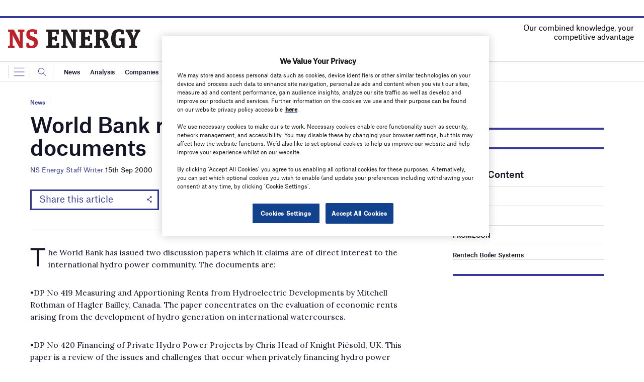

--- FILE ---
content_type: text/html; charset=utf-8
request_url: https://www.google.com/recaptcha/api2/anchor?ar=1&k=6LcjyIcUAAAAAHxgr_9sxzhGCxAjuNmo9c0RzZos&co=aHR0cHM6Ly93d3cubnNlbmVyZ3lidXNpbmVzcy5jb206NDQz&hl=en&v=PoyoqOPhxBO7pBk68S4YbpHZ&size=normal&anchor-ms=20000&execute-ms=30000&cb=1no4ls90tof0
body_size: 49542
content:
<!DOCTYPE HTML><html dir="ltr" lang="en"><head><meta http-equiv="Content-Type" content="text/html; charset=UTF-8">
<meta http-equiv="X-UA-Compatible" content="IE=edge">
<title>reCAPTCHA</title>
<style type="text/css">
/* cyrillic-ext */
@font-face {
  font-family: 'Roboto';
  font-style: normal;
  font-weight: 400;
  font-stretch: 100%;
  src: url(//fonts.gstatic.com/s/roboto/v48/KFO7CnqEu92Fr1ME7kSn66aGLdTylUAMa3GUBHMdazTgWw.woff2) format('woff2');
  unicode-range: U+0460-052F, U+1C80-1C8A, U+20B4, U+2DE0-2DFF, U+A640-A69F, U+FE2E-FE2F;
}
/* cyrillic */
@font-face {
  font-family: 'Roboto';
  font-style: normal;
  font-weight: 400;
  font-stretch: 100%;
  src: url(//fonts.gstatic.com/s/roboto/v48/KFO7CnqEu92Fr1ME7kSn66aGLdTylUAMa3iUBHMdazTgWw.woff2) format('woff2');
  unicode-range: U+0301, U+0400-045F, U+0490-0491, U+04B0-04B1, U+2116;
}
/* greek-ext */
@font-face {
  font-family: 'Roboto';
  font-style: normal;
  font-weight: 400;
  font-stretch: 100%;
  src: url(//fonts.gstatic.com/s/roboto/v48/KFO7CnqEu92Fr1ME7kSn66aGLdTylUAMa3CUBHMdazTgWw.woff2) format('woff2');
  unicode-range: U+1F00-1FFF;
}
/* greek */
@font-face {
  font-family: 'Roboto';
  font-style: normal;
  font-weight: 400;
  font-stretch: 100%;
  src: url(//fonts.gstatic.com/s/roboto/v48/KFO7CnqEu92Fr1ME7kSn66aGLdTylUAMa3-UBHMdazTgWw.woff2) format('woff2');
  unicode-range: U+0370-0377, U+037A-037F, U+0384-038A, U+038C, U+038E-03A1, U+03A3-03FF;
}
/* math */
@font-face {
  font-family: 'Roboto';
  font-style: normal;
  font-weight: 400;
  font-stretch: 100%;
  src: url(//fonts.gstatic.com/s/roboto/v48/KFO7CnqEu92Fr1ME7kSn66aGLdTylUAMawCUBHMdazTgWw.woff2) format('woff2');
  unicode-range: U+0302-0303, U+0305, U+0307-0308, U+0310, U+0312, U+0315, U+031A, U+0326-0327, U+032C, U+032F-0330, U+0332-0333, U+0338, U+033A, U+0346, U+034D, U+0391-03A1, U+03A3-03A9, U+03B1-03C9, U+03D1, U+03D5-03D6, U+03F0-03F1, U+03F4-03F5, U+2016-2017, U+2034-2038, U+203C, U+2040, U+2043, U+2047, U+2050, U+2057, U+205F, U+2070-2071, U+2074-208E, U+2090-209C, U+20D0-20DC, U+20E1, U+20E5-20EF, U+2100-2112, U+2114-2115, U+2117-2121, U+2123-214F, U+2190, U+2192, U+2194-21AE, U+21B0-21E5, U+21F1-21F2, U+21F4-2211, U+2213-2214, U+2216-22FF, U+2308-230B, U+2310, U+2319, U+231C-2321, U+2336-237A, U+237C, U+2395, U+239B-23B7, U+23D0, U+23DC-23E1, U+2474-2475, U+25AF, U+25B3, U+25B7, U+25BD, U+25C1, U+25CA, U+25CC, U+25FB, U+266D-266F, U+27C0-27FF, U+2900-2AFF, U+2B0E-2B11, U+2B30-2B4C, U+2BFE, U+3030, U+FF5B, U+FF5D, U+1D400-1D7FF, U+1EE00-1EEFF;
}
/* symbols */
@font-face {
  font-family: 'Roboto';
  font-style: normal;
  font-weight: 400;
  font-stretch: 100%;
  src: url(//fonts.gstatic.com/s/roboto/v48/KFO7CnqEu92Fr1ME7kSn66aGLdTylUAMaxKUBHMdazTgWw.woff2) format('woff2');
  unicode-range: U+0001-000C, U+000E-001F, U+007F-009F, U+20DD-20E0, U+20E2-20E4, U+2150-218F, U+2190, U+2192, U+2194-2199, U+21AF, U+21E6-21F0, U+21F3, U+2218-2219, U+2299, U+22C4-22C6, U+2300-243F, U+2440-244A, U+2460-24FF, U+25A0-27BF, U+2800-28FF, U+2921-2922, U+2981, U+29BF, U+29EB, U+2B00-2BFF, U+4DC0-4DFF, U+FFF9-FFFB, U+10140-1018E, U+10190-1019C, U+101A0, U+101D0-101FD, U+102E0-102FB, U+10E60-10E7E, U+1D2C0-1D2D3, U+1D2E0-1D37F, U+1F000-1F0FF, U+1F100-1F1AD, U+1F1E6-1F1FF, U+1F30D-1F30F, U+1F315, U+1F31C, U+1F31E, U+1F320-1F32C, U+1F336, U+1F378, U+1F37D, U+1F382, U+1F393-1F39F, U+1F3A7-1F3A8, U+1F3AC-1F3AF, U+1F3C2, U+1F3C4-1F3C6, U+1F3CA-1F3CE, U+1F3D4-1F3E0, U+1F3ED, U+1F3F1-1F3F3, U+1F3F5-1F3F7, U+1F408, U+1F415, U+1F41F, U+1F426, U+1F43F, U+1F441-1F442, U+1F444, U+1F446-1F449, U+1F44C-1F44E, U+1F453, U+1F46A, U+1F47D, U+1F4A3, U+1F4B0, U+1F4B3, U+1F4B9, U+1F4BB, U+1F4BF, U+1F4C8-1F4CB, U+1F4D6, U+1F4DA, U+1F4DF, U+1F4E3-1F4E6, U+1F4EA-1F4ED, U+1F4F7, U+1F4F9-1F4FB, U+1F4FD-1F4FE, U+1F503, U+1F507-1F50B, U+1F50D, U+1F512-1F513, U+1F53E-1F54A, U+1F54F-1F5FA, U+1F610, U+1F650-1F67F, U+1F687, U+1F68D, U+1F691, U+1F694, U+1F698, U+1F6AD, U+1F6B2, U+1F6B9-1F6BA, U+1F6BC, U+1F6C6-1F6CF, U+1F6D3-1F6D7, U+1F6E0-1F6EA, U+1F6F0-1F6F3, U+1F6F7-1F6FC, U+1F700-1F7FF, U+1F800-1F80B, U+1F810-1F847, U+1F850-1F859, U+1F860-1F887, U+1F890-1F8AD, U+1F8B0-1F8BB, U+1F8C0-1F8C1, U+1F900-1F90B, U+1F93B, U+1F946, U+1F984, U+1F996, U+1F9E9, U+1FA00-1FA6F, U+1FA70-1FA7C, U+1FA80-1FA89, U+1FA8F-1FAC6, U+1FACE-1FADC, U+1FADF-1FAE9, U+1FAF0-1FAF8, U+1FB00-1FBFF;
}
/* vietnamese */
@font-face {
  font-family: 'Roboto';
  font-style: normal;
  font-weight: 400;
  font-stretch: 100%;
  src: url(//fonts.gstatic.com/s/roboto/v48/KFO7CnqEu92Fr1ME7kSn66aGLdTylUAMa3OUBHMdazTgWw.woff2) format('woff2');
  unicode-range: U+0102-0103, U+0110-0111, U+0128-0129, U+0168-0169, U+01A0-01A1, U+01AF-01B0, U+0300-0301, U+0303-0304, U+0308-0309, U+0323, U+0329, U+1EA0-1EF9, U+20AB;
}
/* latin-ext */
@font-face {
  font-family: 'Roboto';
  font-style: normal;
  font-weight: 400;
  font-stretch: 100%;
  src: url(//fonts.gstatic.com/s/roboto/v48/KFO7CnqEu92Fr1ME7kSn66aGLdTylUAMa3KUBHMdazTgWw.woff2) format('woff2');
  unicode-range: U+0100-02BA, U+02BD-02C5, U+02C7-02CC, U+02CE-02D7, U+02DD-02FF, U+0304, U+0308, U+0329, U+1D00-1DBF, U+1E00-1E9F, U+1EF2-1EFF, U+2020, U+20A0-20AB, U+20AD-20C0, U+2113, U+2C60-2C7F, U+A720-A7FF;
}
/* latin */
@font-face {
  font-family: 'Roboto';
  font-style: normal;
  font-weight: 400;
  font-stretch: 100%;
  src: url(//fonts.gstatic.com/s/roboto/v48/KFO7CnqEu92Fr1ME7kSn66aGLdTylUAMa3yUBHMdazQ.woff2) format('woff2');
  unicode-range: U+0000-00FF, U+0131, U+0152-0153, U+02BB-02BC, U+02C6, U+02DA, U+02DC, U+0304, U+0308, U+0329, U+2000-206F, U+20AC, U+2122, U+2191, U+2193, U+2212, U+2215, U+FEFF, U+FFFD;
}
/* cyrillic-ext */
@font-face {
  font-family: 'Roboto';
  font-style: normal;
  font-weight: 500;
  font-stretch: 100%;
  src: url(//fonts.gstatic.com/s/roboto/v48/KFO7CnqEu92Fr1ME7kSn66aGLdTylUAMa3GUBHMdazTgWw.woff2) format('woff2');
  unicode-range: U+0460-052F, U+1C80-1C8A, U+20B4, U+2DE0-2DFF, U+A640-A69F, U+FE2E-FE2F;
}
/* cyrillic */
@font-face {
  font-family: 'Roboto';
  font-style: normal;
  font-weight: 500;
  font-stretch: 100%;
  src: url(//fonts.gstatic.com/s/roboto/v48/KFO7CnqEu92Fr1ME7kSn66aGLdTylUAMa3iUBHMdazTgWw.woff2) format('woff2');
  unicode-range: U+0301, U+0400-045F, U+0490-0491, U+04B0-04B1, U+2116;
}
/* greek-ext */
@font-face {
  font-family: 'Roboto';
  font-style: normal;
  font-weight: 500;
  font-stretch: 100%;
  src: url(//fonts.gstatic.com/s/roboto/v48/KFO7CnqEu92Fr1ME7kSn66aGLdTylUAMa3CUBHMdazTgWw.woff2) format('woff2');
  unicode-range: U+1F00-1FFF;
}
/* greek */
@font-face {
  font-family: 'Roboto';
  font-style: normal;
  font-weight: 500;
  font-stretch: 100%;
  src: url(//fonts.gstatic.com/s/roboto/v48/KFO7CnqEu92Fr1ME7kSn66aGLdTylUAMa3-UBHMdazTgWw.woff2) format('woff2');
  unicode-range: U+0370-0377, U+037A-037F, U+0384-038A, U+038C, U+038E-03A1, U+03A3-03FF;
}
/* math */
@font-face {
  font-family: 'Roboto';
  font-style: normal;
  font-weight: 500;
  font-stretch: 100%;
  src: url(//fonts.gstatic.com/s/roboto/v48/KFO7CnqEu92Fr1ME7kSn66aGLdTylUAMawCUBHMdazTgWw.woff2) format('woff2');
  unicode-range: U+0302-0303, U+0305, U+0307-0308, U+0310, U+0312, U+0315, U+031A, U+0326-0327, U+032C, U+032F-0330, U+0332-0333, U+0338, U+033A, U+0346, U+034D, U+0391-03A1, U+03A3-03A9, U+03B1-03C9, U+03D1, U+03D5-03D6, U+03F0-03F1, U+03F4-03F5, U+2016-2017, U+2034-2038, U+203C, U+2040, U+2043, U+2047, U+2050, U+2057, U+205F, U+2070-2071, U+2074-208E, U+2090-209C, U+20D0-20DC, U+20E1, U+20E5-20EF, U+2100-2112, U+2114-2115, U+2117-2121, U+2123-214F, U+2190, U+2192, U+2194-21AE, U+21B0-21E5, U+21F1-21F2, U+21F4-2211, U+2213-2214, U+2216-22FF, U+2308-230B, U+2310, U+2319, U+231C-2321, U+2336-237A, U+237C, U+2395, U+239B-23B7, U+23D0, U+23DC-23E1, U+2474-2475, U+25AF, U+25B3, U+25B7, U+25BD, U+25C1, U+25CA, U+25CC, U+25FB, U+266D-266F, U+27C0-27FF, U+2900-2AFF, U+2B0E-2B11, U+2B30-2B4C, U+2BFE, U+3030, U+FF5B, U+FF5D, U+1D400-1D7FF, U+1EE00-1EEFF;
}
/* symbols */
@font-face {
  font-family: 'Roboto';
  font-style: normal;
  font-weight: 500;
  font-stretch: 100%;
  src: url(//fonts.gstatic.com/s/roboto/v48/KFO7CnqEu92Fr1ME7kSn66aGLdTylUAMaxKUBHMdazTgWw.woff2) format('woff2');
  unicode-range: U+0001-000C, U+000E-001F, U+007F-009F, U+20DD-20E0, U+20E2-20E4, U+2150-218F, U+2190, U+2192, U+2194-2199, U+21AF, U+21E6-21F0, U+21F3, U+2218-2219, U+2299, U+22C4-22C6, U+2300-243F, U+2440-244A, U+2460-24FF, U+25A0-27BF, U+2800-28FF, U+2921-2922, U+2981, U+29BF, U+29EB, U+2B00-2BFF, U+4DC0-4DFF, U+FFF9-FFFB, U+10140-1018E, U+10190-1019C, U+101A0, U+101D0-101FD, U+102E0-102FB, U+10E60-10E7E, U+1D2C0-1D2D3, U+1D2E0-1D37F, U+1F000-1F0FF, U+1F100-1F1AD, U+1F1E6-1F1FF, U+1F30D-1F30F, U+1F315, U+1F31C, U+1F31E, U+1F320-1F32C, U+1F336, U+1F378, U+1F37D, U+1F382, U+1F393-1F39F, U+1F3A7-1F3A8, U+1F3AC-1F3AF, U+1F3C2, U+1F3C4-1F3C6, U+1F3CA-1F3CE, U+1F3D4-1F3E0, U+1F3ED, U+1F3F1-1F3F3, U+1F3F5-1F3F7, U+1F408, U+1F415, U+1F41F, U+1F426, U+1F43F, U+1F441-1F442, U+1F444, U+1F446-1F449, U+1F44C-1F44E, U+1F453, U+1F46A, U+1F47D, U+1F4A3, U+1F4B0, U+1F4B3, U+1F4B9, U+1F4BB, U+1F4BF, U+1F4C8-1F4CB, U+1F4D6, U+1F4DA, U+1F4DF, U+1F4E3-1F4E6, U+1F4EA-1F4ED, U+1F4F7, U+1F4F9-1F4FB, U+1F4FD-1F4FE, U+1F503, U+1F507-1F50B, U+1F50D, U+1F512-1F513, U+1F53E-1F54A, U+1F54F-1F5FA, U+1F610, U+1F650-1F67F, U+1F687, U+1F68D, U+1F691, U+1F694, U+1F698, U+1F6AD, U+1F6B2, U+1F6B9-1F6BA, U+1F6BC, U+1F6C6-1F6CF, U+1F6D3-1F6D7, U+1F6E0-1F6EA, U+1F6F0-1F6F3, U+1F6F7-1F6FC, U+1F700-1F7FF, U+1F800-1F80B, U+1F810-1F847, U+1F850-1F859, U+1F860-1F887, U+1F890-1F8AD, U+1F8B0-1F8BB, U+1F8C0-1F8C1, U+1F900-1F90B, U+1F93B, U+1F946, U+1F984, U+1F996, U+1F9E9, U+1FA00-1FA6F, U+1FA70-1FA7C, U+1FA80-1FA89, U+1FA8F-1FAC6, U+1FACE-1FADC, U+1FADF-1FAE9, U+1FAF0-1FAF8, U+1FB00-1FBFF;
}
/* vietnamese */
@font-face {
  font-family: 'Roboto';
  font-style: normal;
  font-weight: 500;
  font-stretch: 100%;
  src: url(//fonts.gstatic.com/s/roboto/v48/KFO7CnqEu92Fr1ME7kSn66aGLdTylUAMa3OUBHMdazTgWw.woff2) format('woff2');
  unicode-range: U+0102-0103, U+0110-0111, U+0128-0129, U+0168-0169, U+01A0-01A1, U+01AF-01B0, U+0300-0301, U+0303-0304, U+0308-0309, U+0323, U+0329, U+1EA0-1EF9, U+20AB;
}
/* latin-ext */
@font-face {
  font-family: 'Roboto';
  font-style: normal;
  font-weight: 500;
  font-stretch: 100%;
  src: url(//fonts.gstatic.com/s/roboto/v48/KFO7CnqEu92Fr1ME7kSn66aGLdTylUAMa3KUBHMdazTgWw.woff2) format('woff2');
  unicode-range: U+0100-02BA, U+02BD-02C5, U+02C7-02CC, U+02CE-02D7, U+02DD-02FF, U+0304, U+0308, U+0329, U+1D00-1DBF, U+1E00-1E9F, U+1EF2-1EFF, U+2020, U+20A0-20AB, U+20AD-20C0, U+2113, U+2C60-2C7F, U+A720-A7FF;
}
/* latin */
@font-face {
  font-family: 'Roboto';
  font-style: normal;
  font-weight: 500;
  font-stretch: 100%;
  src: url(//fonts.gstatic.com/s/roboto/v48/KFO7CnqEu92Fr1ME7kSn66aGLdTylUAMa3yUBHMdazQ.woff2) format('woff2');
  unicode-range: U+0000-00FF, U+0131, U+0152-0153, U+02BB-02BC, U+02C6, U+02DA, U+02DC, U+0304, U+0308, U+0329, U+2000-206F, U+20AC, U+2122, U+2191, U+2193, U+2212, U+2215, U+FEFF, U+FFFD;
}
/* cyrillic-ext */
@font-face {
  font-family: 'Roboto';
  font-style: normal;
  font-weight: 900;
  font-stretch: 100%;
  src: url(//fonts.gstatic.com/s/roboto/v48/KFO7CnqEu92Fr1ME7kSn66aGLdTylUAMa3GUBHMdazTgWw.woff2) format('woff2');
  unicode-range: U+0460-052F, U+1C80-1C8A, U+20B4, U+2DE0-2DFF, U+A640-A69F, U+FE2E-FE2F;
}
/* cyrillic */
@font-face {
  font-family: 'Roboto';
  font-style: normal;
  font-weight: 900;
  font-stretch: 100%;
  src: url(//fonts.gstatic.com/s/roboto/v48/KFO7CnqEu92Fr1ME7kSn66aGLdTylUAMa3iUBHMdazTgWw.woff2) format('woff2');
  unicode-range: U+0301, U+0400-045F, U+0490-0491, U+04B0-04B1, U+2116;
}
/* greek-ext */
@font-face {
  font-family: 'Roboto';
  font-style: normal;
  font-weight: 900;
  font-stretch: 100%;
  src: url(//fonts.gstatic.com/s/roboto/v48/KFO7CnqEu92Fr1ME7kSn66aGLdTylUAMa3CUBHMdazTgWw.woff2) format('woff2');
  unicode-range: U+1F00-1FFF;
}
/* greek */
@font-face {
  font-family: 'Roboto';
  font-style: normal;
  font-weight: 900;
  font-stretch: 100%;
  src: url(//fonts.gstatic.com/s/roboto/v48/KFO7CnqEu92Fr1ME7kSn66aGLdTylUAMa3-UBHMdazTgWw.woff2) format('woff2');
  unicode-range: U+0370-0377, U+037A-037F, U+0384-038A, U+038C, U+038E-03A1, U+03A3-03FF;
}
/* math */
@font-face {
  font-family: 'Roboto';
  font-style: normal;
  font-weight: 900;
  font-stretch: 100%;
  src: url(//fonts.gstatic.com/s/roboto/v48/KFO7CnqEu92Fr1ME7kSn66aGLdTylUAMawCUBHMdazTgWw.woff2) format('woff2');
  unicode-range: U+0302-0303, U+0305, U+0307-0308, U+0310, U+0312, U+0315, U+031A, U+0326-0327, U+032C, U+032F-0330, U+0332-0333, U+0338, U+033A, U+0346, U+034D, U+0391-03A1, U+03A3-03A9, U+03B1-03C9, U+03D1, U+03D5-03D6, U+03F0-03F1, U+03F4-03F5, U+2016-2017, U+2034-2038, U+203C, U+2040, U+2043, U+2047, U+2050, U+2057, U+205F, U+2070-2071, U+2074-208E, U+2090-209C, U+20D0-20DC, U+20E1, U+20E5-20EF, U+2100-2112, U+2114-2115, U+2117-2121, U+2123-214F, U+2190, U+2192, U+2194-21AE, U+21B0-21E5, U+21F1-21F2, U+21F4-2211, U+2213-2214, U+2216-22FF, U+2308-230B, U+2310, U+2319, U+231C-2321, U+2336-237A, U+237C, U+2395, U+239B-23B7, U+23D0, U+23DC-23E1, U+2474-2475, U+25AF, U+25B3, U+25B7, U+25BD, U+25C1, U+25CA, U+25CC, U+25FB, U+266D-266F, U+27C0-27FF, U+2900-2AFF, U+2B0E-2B11, U+2B30-2B4C, U+2BFE, U+3030, U+FF5B, U+FF5D, U+1D400-1D7FF, U+1EE00-1EEFF;
}
/* symbols */
@font-face {
  font-family: 'Roboto';
  font-style: normal;
  font-weight: 900;
  font-stretch: 100%;
  src: url(//fonts.gstatic.com/s/roboto/v48/KFO7CnqEu92Fr1ME7kSn66aGLdTylUAMaxKUBHMdazTgWw.woff2) format('woff2');
  unicode-range: U+0001-000C, U+000E-001F, U+007F-009F, U+20DD-20E0, U+20E2-20E4, U+2150-218F, U+2190, U+2192, U+2194-2199, U+21AF, U+21E6-21F0, U+21F3, U+2218-2219, U+2299, U+22C4-22C6, U+2300-243F, U+2440-244A, U+2460-24FF, U+25A0-27BF, U+2800-28FF, U+2921-2922, U+2981, U+29BF, U+29EB, U+2B00-2BFF, U+4DC0-4DFF, U+FFF9-FFFB, U+10140-1018E, U+10190-1019C, U+101A0, U+101D0-101FD, U+102E0-102FB, U+10E60-10E7E, U+1D2C0-1D2D3, U+1D2E0-1D37F, U+1F000-1F0FF, U+1F100-1F1AD, U+1F1E6-1F1FF, U+1F30D-1F30F, U+1F315, U+1F31C, U+1F31E, U+1F320-1F32C, U+1F336, U+1F378, U+1F37D, U+1F382, U+1F393-1F39F, U+1F3A7-1F3A8, U+1F3AC-1F3AF, U+1F3C2, U+1F3C4-1F3C6, U+1F3CA-1F3CE, U+1F3D4-1F3E0, U+1F3ED, U+1F3F1-1F3F3, U+1F3F5-1F3F7, U+1F408, U+1F415, U+1F41F, U+1F426, U+1F43F, U+1F441-1F442, U+1F444, U+1F446-1F449, U+1F44C-1F44E, U+1F453, U+1F46A, U+1F47D, U+1F4A3, U+1F4B0, U+1F4B3, U+1F4B9, U+1F4BB, U+1F4BF, U+1F4C8-1F4CB, U+1F4D6, U+1F4DA, U+1F4DF, U+1F4E3-1F4E6, U+1F4EA-1F4ED, U+1F4F7, U+1F4F9-1F4FB, U+1F4FD-1F4FE, U+1F503, U+1F507-1F50B, U+1F50D, U+1F512-1F513, U+1F53E-1F54A, U+1F54F-1F5FA, U+1F610, U+1F650-1F67F, U+1F687, U+1F68D, U+1F691, U+1F694, U+1F698, U+1F6AD, U+1F6B2, U+1F6B9-1F6BA, U+1F6BC, U+1F6C6-1F6CF, U+1F6D3-1F6D7, U+1F6E0-1F6EA, U+1F6F0-1F6F3, U+1F6F7-1F6FC, U+1F700-1F7FF, U+1F800-1F80B, U+1F810-1F847, U+1F850-1F859, U+1F860-1F887, U+1F890-1F8AD, U+1F8B0-1F8BB, U+1F8C0-1F8C1, U+1F900-1F90B, U+1F93B, U+1F946, U+1F984, U+1F996, U+1F9E9, U+1FA00-1FA6F, U+1FA70-1FA7C, U+1FA80-1FA89, U+1FA8F-1FAC6, U+1FACE-1FADC, U+1FADF-1FAE9, U+1FAF0-1FAF8, U+1FB00-1FBFF;
}
/* vietnamese */
@font-face {
  font-family: 'Roboto';
  font-style: normal;
  font-weight: 900;
  font-stretch: 100%;
  src: url(//fonts.gstatic.com/s/roboto/v48/KFO7CnqEu92Fr1ME7kSn66aGLdTylUAMa3OUBHMdazTgWw.woff2) format('woff2');
  unicode-range: U+0102-0103, U+0110-0111, U+0128-0129, U+0168-0169, U+01A0-01A1, U+01AF-01B0, U+0300-0301, U+0303-0304, U+0308-0309, U+0323, U+0329, U+1EA0-1EF9, U+20AB;
}
/* latin-ext */
@font-face {
  font-family: 'Roboto';
  font-style: normal;
  font-weight: 900;
  font-stretch: 100%;
  src: url(//fonts.gstatic.com/s/roboto/v48/KFO7CnqEu92Fr1ME7kSn66aGLdTylUAMa3KUBHMdazTgWw.woff2) format('woff2');
  unicode-range: U+0100-02BA, U+02BD-02C5, U+02C7-02CC, U+02CE-02D7, U+02DD-02FF, U+0304, U+0308, U+0329, U+1D00-1DBF, U+1E00-1E9F, U+1EF2-1EFF, U+2020, U+20A0-20AB, U+20AD-20C0, U+2113, U+2C60-2C7F, U+A720-A7FF;
}
/* latin */
@font-face {
  font-family: 'Roboto';
  font-style: normal;
  font-weight: 900;
  font-stretch: 100%;
  src: url(//fonts.gstatic.com/s/roboto/v48/KFO7CnqEu92Fr1ME7kSn66aGLdTylUAMa3yUBHMdazQ.woff2) format('woff2');
  unicode-range: U+0000-00FF, U+0131, U+0152-0153, U+02BB-02BC, U+02C6, U+02DA, U+02DC, U+0304, U+0308, U+0329, U+2000-206F, U+20AC, U+2122, U+2191, U+2193, U+2212, U+2215, U+FEFF, U+FFFD;
}

</style>
<link rel="stylesheet" type="text/css" href="https://www.gstatic.com/recaptcha/releases/PoyoqOPhxBO7pBk68S4YbpHZ/styles__ltr.css">
<script nonce="kO4BEZeWH_L1SYeIoreRCQ" type="text/javascript">window['__recaptcha_api'] = 'https://www.google.com/recaptcha/api2/';</script>
<script type="text/javascript" src="https://www.gstatic.com/recaptcha/releases/PoyoqOPhxBO7pBk68S4YbpHZ/recaptcha__en.js" nonce="kO4BEZeWH_L1SYeIoreRCQ">
      
    </script></head>
<body><div id="rc-anchor-alert" class="rc-anchor-alert"></div>
<input type="hidden" id="recaptcha-token" value="[base64]">
<script type="text/javascript" nonce="kO4BEZeWH_L1SYeIoreRCQ">
      recaptcha.anchor.Main.init("[\x22ainput\x22,[\x22bgdata\x22,\x22\x22,\[base64]/[base64]/[base64]/KE4oMTI0LHYsdi5HKSxMWihsLHYpKTpOKDEyNCx2LGwpLFYpLHYpLFQpKSxGKDE3MSx2KX0scjc9ZnVuY3Rpb24obCl7cmV0dXJuIGx9LEM9ZnVuY3Rpb24obCxWLHYpe04odixsLFYpLFZbYWtdPTI3OTZ9LG49ZnVuY3Rpb24obCxWKXtWLlg9KChWLlg/[base64]/[base64]/[base64]/[base64]/[base64]/[base64]/[base64]/[base64]/[base64]/[base64]/[base64]\\u003d\x22,\[base64]\\u003d\\u003d\x22,\x22w4PDiD93w6DCtiLCmTZ7fTXCgMOEVEvCrcO5WMOzwq4NwpnCkWFzwoASw49Iw6HCpsO5X3/Ch8Kdw6HDhDvDlsOHw4vDgMKTXsKRw7fDkiopOsOsw4ZjFlgfwprDixzDkzcJNmrClBnCgGJAPsOiNwEywp8Vw6tdwqTCqwfDmi7Cr8OcaH5kd8O/[base64]/DiwZjbxLCkH/DpsKSKTTDjVZGw4zCg8ODw7fCkHVpw51PEEHCpRFHw57DssOzHMO4UxktCWXCgDvCu8Otwp/DkcOnwrXDkMOPwoNDw6vCosOweQ4iwpx+woXCp3zDt8OYw5ZyeMOBw7E4BsKOw7tYw40hPlHDmcKMHsOkZsO3wqfDu8Ouwqtuclkgw7LDrkRXUnTCisOpJR9jwq7Dn8KwwpALVcOlOnNZE8KUOsOiwqnChMKLHsKEwqLDucKsYcKyPMOyTyBrw7QaUC4BTcO/C0R/[base64]/Dk8OHWsKcTMOBw7LDm8OUKFIRwpkmO8KtFsOww6nDlMKGBCZ5acKKccO8w5QYwqrDrMOeDsK8esKVBnXDnsK5wohKYsKgPSRtN8OWw7lYwokIacOtBsOuwphTwqEiw4TDnMO9cTbDgsOQwp0PJwTDtMOiAsOAQU/Cp0TCvMOnYXotHMKoPcK2HDoMfMOLAcOAb8KoJ8O6IRYXOG8xSsOqERgfbyjDo0ZMw61EWT5BXcO9Z3PCo1t4w4Rrw7R6dmpnw7vCpMKwbkt2wolcw6p/w5LDqTLDs0vDuMKlUhrCl17Ct8OiL8KCw7YWcMKPAwPDlMK7w6XDgkvDh3vDt2ouwqTCi0vDi8OJf8ObbAN/EUjCpMKTwqpVw458w59rw6jDpsKnUcKsbsKOwph8awBgb8OmQUscwrMLEl4Zwokaw7QzYC8lJjt5wrrDvgvDr1XDncOowpoGw6vCoQPDisOHQ1PDqkAIwpfCiBdjTRfDgyBnw6jDom0+wpDCmsOQwo/Di1vClwTCs0xpTiIaw7zChxpAwqXCscOvwrjDhmk6w74JMDPCoRZuwpzDh8OKACHCrcOeYFzCo0bCmcO4w5bClcKCwonCpsOleGDCosKeYhUWC8KywpHDswI/[base64]/CnsO9wpXDt8OJw7DCuyrDv8O5w7URwrXDkMKew5ZeXg/DrMKyQMKgbMKLf8KzDcKMWcKDbQt+YBjClmLCn8OsRDrCp8Kgw6/Co8Olw6HDpBLCsCccwrnCnEEJUS7DvGU5w67Co1LDih4fdVbDiwRiJsK6w6cgH1fCo8OcEcO/wpLCqsKpwrHCscOOwqsfwpoEwrLCtyMbFkYrAMK0wpdMw6YfwqkywqjDr8OWAMKnPsOASH9dUGgYwptaK8KNKcOGV8OBw4Qrw58ew7zCshNeW8O+w77DtcOswoAFwpbDplfDicKBXcKZGkAQU3rCqsOCw7vDqMOAwqvCoj/CnUQPwpA8e8Olw6nCuSjCq8OMccK5aWHDvcO6QhhzwpTCo8OySWvCpUw2wr3DiQoRB34lAmJ5w6doVQMbw4fCsBETRTzChQnCpMOmw70xw7/DnsOMRMO9wpM8w77CjQ1Mw5DDm0HCjFJ9w4dDwoRqS8KuNcOxU8OLw4htw5LCogUnw6/DtUNFw6kYwo5aCsOVwp8HNsKtcsOKwoNidcKoA3nDtiHChMK0wo8wWcO6w5/DnFzDi8K3S8OSAMOcwowFBRVDwplHwpTClcOKwqRww4hYG0cMARLChMKSQMKow43CjMKfw758wo4PJ8K1F1XCrcKTw7nChcO4wqgjMsKUcSfCsMKCwr3Dn1pVE8K6FArDgnbCn8OyDlgSw7NoKMOfwpLCrVZzIlBlwr/CgSPDqcKlw63DpTfCp8OPAiXDilESw412w5nCuWTDqsOVwqrClsKyQ2YfIcONfFc2w7XDm8OtQSMBw587wpnCi8K6T30eBMOOwpYhKsKtLw8Xw67Ds8Onwo9rYsODbcKzwrMfw4svWMKtw71gw4/CsMOsOmPClMKbw6hPwqJCw63Cj8KQJHVFNcOuL8KCO07DiDbDvMKBwqwpwq9rwrDCkGIcQk3Dq8K0wq7DsMKWw7XCjw8WImorw6cKwrHCn21/KX3Ch0TDkcO3w6zDqxrCqMODGGbCv8KDSznDmMORw7ErQMOnw67CrEXDl8OvEsKlXsOvwrfDpGXCs8KgbMO9w7PDiAl/[base64]/[base64]/Cr3rCrV7CvsKSHxPCvMKjWRXDtMOxUMOVFMKCQcOnw4HCnhvDu8KxwoIyPcKzK8OQF1kUe8Onw5nClMKtw74EwpvDsDnCnsO3HyjDnMKYfl1hw5fDgMKGwqFFwonCnDfDnsKJw4puwqDCm8KcH8KYwoA/WUwpB33DnMKBFcKXwrzCnG/DmsKGwovCocK5wrrDqQ0jBhzCtw/DuF1WGAZvw7AoWsK/JFlww5XCjT/DknnCvcKYLcK2woQeUcKBwozCuzjDiCoFw6/CuMK+ekMMwpLCtkNBRMKrMFrDqsOVHsKXwqkpwooMwoQ/w6bDjhvCgMK3w4wAw4/Cg8KQwpVNXRXCsyjChcOlwptJw7vCg0rChsOXwqDDpiwKZcODw5clw5wZwq1aSWvCplBXVGbCvMOJw7XDu1dgwqdfw6c6wo/Do8OgK8KSYXXDgMOTwq/DosOTCsOdWTnDhnVOasO5BUxqw7vDt2nDo8OXwrBhVj8Bw6wlw6DCjcOCwpDDucKww5ALPMOQw4J+woTCt8O7MMK9w7IaUgjCkRnCj8OmwrjDgigNwq5KZsOLwqDDqcKFcMOqw7ddw4PChHQwNwwNJXc3N0bCl8OLwr55aGzDmcOpCQPClkBswq/[base64]/[base64]/CjDw+w4rDnTvCv8ONQ8Kfwpw1w69Rwr8+wpZgw5lpw5TCsHQ9PcONeMOMJBfCoEfCpxUJaDI2wq8fw5NKw4Zmw6g1w5PCscODDMK/w7vCvE9Zw5gPw4jChg05w4hfw7LCuMOmBhHCnB1tGMOgwo9rw7kXw6fCiHfDicKywr8ROF1fwrYWw51kwqw2F3Yew5/DqMKdP8OKw7jCjVE6wpMRUDxHw5jCssK7wrUQw7zChUI5w6/DkSc6YcOnS8OYw53CiWxcwoDDghkzBnvCij4hw542wqzDhBJmw7IRHwnCncKJw4LCvnjDqsOwwrQgY8O5bsK5RTgJwqrDvQHChcK1VT5AQAssOX/CuRd7c1oMwqZmeh0QWsK7wrI0wq/[base64]/[base64]/fcKDOjxswoRRw6dcFsKXRcOMw5LDg8Kewr3DkS8le8KyKmDCokh9PS8nwqRKTzMIfsK0HUJEC3ZRZW96dB09NcOXBhV3wobDjHDDoMKVw58Aw6bDujfDql5qe8OUw7HCpkM9JcKmKEHCt8OEwq0hw5TCglUawqnClsKjw7XCucOjY8K/wrzDvg5eN8ODw4hzwqAZw79GNRVnQBc+acK9wo/DhMO7NcOQwq7DpHR/w67Crkozwo5Xw4sKw5YIasOPDMOWwrMSUMOkwqw/[base64]/Dsh3DvBrDrsKlcVzDoB3DvV7ChRDChsKrwr8Iwp0Qclwdw7PCm1IAw6HDq8OXworCgVIyw5vDsHw2bFNQw7lxdsKmwq/DsGDDm13CgMOOw6kAwoZ1UcO/w6/CmBI1w4RzJFoFw5dMUCssFxxGwplsD8KGNsKNWkUhc8OwNWvDoyTDkg/Dp8OswpjCicKBw7lmwoISMsOuWcO3QCEvw4dCwocTLxDCsMO2LUUjwonDnXrCkHbCjlrCkDPDusOFw6Iwwq9Tw6VobBnCsmnDhirDssOQdCA7csO1WlcZT0TDpGswCQvCvn9cC8OrwoMWDGAUTRPCosKaB21/wqDDqAPDp8K3w7cjLUPDgcOwH1jDoCUmasOHRGBuwpzCi2nDuMKjwpBHw6EJEMOkcH3CvMKhwoR2WULDgMKJNT/[base64]/DvxcMG354w7nCj8KLw6d3wrDCi8KgQR7Cm3/Cu8KYGMObw7zCqFTCt8OkCcOcMMOsYm5Sw6o9G8ONPcO7OsKiwqrDly/DrMKXw6k0OcOMOG3DpGR3wpwSbsODAD5JRMKMwqRRcHnCvCzDt1LCrALCh00dw7Qww7vCnS3Cmj1WwopQw77DqibDkcOaCX3CjmrDjsOCwpDDgsONNFvDicO/w6Ukwp3Dp8K+w4zDqToXATIew6VPw6ArLjzCigU9w7XCr8O/M24JGsK7wrXCr2Nrwot8U8OywrUSW23Cg3vDn8OtfMKLVlUPF8KHwoIgwoXChlt1C3s+PS57wrPDoFsjw4M4woRFHGXDvsOOwo3CiQcFRMK/EMK6wrAXP31YwoEWBsOcZMKwYn1MDjbDn8KuwqbCjsOCS8O5w67ChAkgwrrDqMOOR8KdwqJOwofDgxMuwpzCtcO1CsO4BsKnwoTCs8KEO8ONwpBZw4DDi8OVd2Zcw6rCiD02w4xHAVduwq/DkgnDoFzCp8O7URnClMO2KVplXxw2w6smDxwwdMKtQV5/EVwmAwBnN8O9FsOxA8KsYcK1wq4UGcOTfcOcck/CkMO+BA/CqgjDg8OUK8OmUHp0QsKlay7Cq8OEfMOIw597fcOrZUjCriIKScKEwqnCrl3DgsKAGyAfWjrChjMMwoI0VcKPw4XDtBpdwpgmwpnDlCXCt1PCv1vDqcKZwqAOOMKrQcKmw6Btw4DDohDDqsONw7bDu8OGAMK/d8OsBhs6wpLCtQvCgD7Dq35yw4F/w4jCj8OQw5d+DcKQU8O/wrzDvcKkUsO0wqfCj2HCuALCgzvCmGZLw7NlScKJw7U+b1QXwrjDrXhXXSPDh3TCrcOydEx1w5PCnBPDmXIxw651wpHDl8OywrVgWcKbIcKfUsO5w6sxwrbCsRkXKMKOAMKgwpHCusKrwo/DrMKoasOzw5XCg8KVwpDDtcKTwr5CwoFuQXhqA8O7woDDnMOVN2ZiPmREw6otEhrCscO5NsKHw5TChsOpwr/DpMOBHMOMGD/DuMKNR8OaRiHDmcOIwopmwp/DrcOtw63ChT7Ck3LDncK7FjrDhXLDmU1DwqPCl8OHw4QOwpTCvsKMCcK/wo3CicKowoF1UsKLw6/DnRbDulrDtivDujvDucOJfcKdwp7DjsOvwqXDm8OVw73CszTCocOOCMKLdgTCnMODF8Kuw7BYOXlcJcOUfcKCLwolTB7DoMKcwr3DvsOywr0kwpwZNiHCglvDuGXDnMOIwq3Dmn0Zw4FtfX8Xwq3Dqy/DnApMI3zDlTVXw73DnijCosKWw7XDsDnCpMKxw6Juw6oSw6t2woDDv8KUw47CrhpBKi9NRCIUwr/DoMO1wqnChMK6w5DDuEPCsx8wbQVAEMK5D0LDqDU2w4bCmcKZC8OBw4R4GsKDwofCq8KQw44Dw67DvsKpw43DkcKgQsKrWSnCp8Kyw7DCpDHDhx7DssK5wp7DmCdfwowqw7FLwpzDgMO/cSZAWybDpcK7aCjDg8OiwoXDtlwRwqbDpWnDgsO5wq/[base64]/CgjUnB3oGM8OFV8O0wpjCuBUHawDCk8ObIsKyVWZQVg5jw4zDjhY3TSkAw7rDs8Kfw597wqfDrEk2bi80w5jCpAUZwqHDtsOgw44swr4xIlDCm8OGecOuw4c/AMKOw4lPYwHCusOVY8ONQ8OqcEjCjjDCmUDDhDjCicO7BcKUFcOjNmnDpQbDrjvDpcOjwp3Ds8Kuw5AzCsK+w55/axrCqmTDhUDChHjCthM4YgbDvMOmw4LCvsK2wqHCpThscXPCiVt6UsK/w6PCqMKIwobCrinDtRYneEEKJVFaRBPDomTClcKLwrrCrcKgLsOywovDuMKLc0DCjWrCkinCjsOmHsOMw5fDlMKWw5HCv8KaGwAQwq9awrzCgkxbw6nDpsO3w7cbwrxRwrvCjsOeSS/Dqw/[base64]/DkQIcw4M2w7XDs8O+w44gH8K5wq5Ww7UCdAIww5c0f1IXwqvDiinDvMOsLMO1JcO8OUE7fTRLwojDjcOlwpBcAMOKwo4iwoRKwqTChcKEHQNcc3vCncOEwoLDk2TCusKNSMKrVMKZb1jDsMOoZ8KGSsOYdybDr0kjWV/[base64]/Cg1bChsKhwp7DrhfCqsOswqDDo8KrZsOrGzfCgsKSI8KqXSFKVHZJcBrDjn1Dw7/[base64]/ClVsCFEJSdMOAPhDCvcKrw651RSPCq8K1K8OIDjhewqgEaltsNR4ewrZRGGQyw7kWw59ibsOqw79LU8O9wp/ClVF7ZMO5wozClsOEC8OHXMOjenLDlMK7wqYCwp1Fwq5VX8Otw7dOw5fCp8KQOsKdKFnCrMKzwrrDvcK3VcOeP8KBw5Y6wpw7cBsvwpnDkcKGw4DCmDbDncOBw7t7w4fDkE/CgxtTJsOKwq/Cih5QLU7CsHcfI8KfJsKJPMKBKnzDujZowofCv8OeNUnDpUBreMOjDsOCwrwRZW7DpCtkw7/Cnzh4woDDjw43T8KgDsOMGmfCkcOUwrzDqi7Du38wCMOQw5/CgsOqDTHDl8KWOcOswrM4cUbCgEYKw6LCsmsswpY0wphywp3CpsKgw73CvRYdwonDtT8PEMKUOlIXdcO/JGZlwoY+w50FMxLDsEbCm8Olw4BEw7LDsMOyw4tdw7dcw7Jew6TCqMO0bsOuPi1eNwDDkcKIwr0FwprDksKJwosHSU5tfRYhw6BnC8O6wqsFPcKbbg0HwrbDqcOkwobDuHFdw7sVwozCkkrDgWdlN8K/w57DkcKBwpdUMwHDrCvDn8KdwoFNwqokw6BZwoQgwqYceA3Dpx5TYjUqGsKPBlHDkcOxK2nCnXQZHkd0w4wowrvCvgkpwpkSOR/[base64]/Ci8Oqw6oFwogIUz0gKX3CshfDnnLDvULCicOHBMKcwrTCrjXCgnJewo89IMKgFW/CtMKYw57CkMKOLsOAbRBvw6pfwoIgw4ZYwp8CE8KbCA0aDD5gVsOhFlbClcKhw6tbw6TCrg5kw58ZwqcWwoQKV3ZiPUkxCcOMYRbCslnDi8OfV1ZqwrLDscORw58CwrrDvB4fQyc8w6PCncK4L8OnLMKgw6Z8dWPCjz/CujRYwpx0DMKIw7DCtMKxIcKmWFjDlMOLS8OtFcKAX23CocO3w6rCiT7DqgdFwqotaMKfwp0fw6PCvcO1FzjCr8O+wpsCOwUHw6QQVU5Iw5t4Q8Ohwr/Do8OoXWI9OxDDpMK/wprDk0DCn8KdccKnLjzDqcOkDBPCrwBKZht2YMOQw6zDs8KOw63CoDEDB8KRCWjCjVcywoNNwoHCssKfVylIGcOIe8KwckrDvhXDrsKseyJzYgE+worDlR7ClEbCsxrDmMO+OMKvJcKIwo/DpcOcAiVkwr3DiMOJCQ9Hw4nDpcOOwrjDm8OtTcK7YEdww5tWwqE/w5XChMO0wqweWlPCssKwwrx+fjAfwqcKE8K+XiTCjHFfcUwrw6lWfsKQZsOOw6ZVw4JfA8OXVzJ0wppEwqLDqsKtRjJ3w6PCjMKLwpvCpMOIP1rCoWU5w7HCjREYbcKgGH1dMV3Doh/DlwNnwoRpIUhQwpxLZsO3ShNYw5DDngDDmMKxwp41worDrMKDwqTCoQ1GPcKcwo3Ds8KUfcOgLDXDlxbDtknDi8ONdcKJw5QdwqnDpCIVwrRJwqPChn49w77DgkPDlsO0wpfDrsKJAsKKdkVyw5bDjzsHEMK+wpskwppFw45/aBV/f8KywqULHj4/wohmw4PCmS0vT8OAQz8yJUrDnFXDghd5wrUiw5HDtsOrfMKOUnoDf8O2G8K/wogDw6M8BDPDtnp0L8KOE2bCgz3CusOiwoxpEcKRT8OCw5hTwpJTw4DDmhthw4k5woN/YMOkCX9yw4fDlcKJcSbDl8Khwoltwohjw58XcVvDv0rDj0vDly0iJStBbsKMd8Kwwq4AcAPDvMKawrPCpcKeLwnDhSvCi8KzIsO/[base64]/wqhswpnCg8Kjw6vDu8K9wpvDp1/CvQ3Dnz1qLMKAAcOCZVZ0wocMw5s8wqHDjMKHDHrDugo8KsOfRyTCliZTN8OswofDncK7wpLCpMKABX3DusOiw4lZwp7DggDDmzI2w6HDt3I0wovCo8OnRsOPwofDn8KEBDYVwrnCvWMZHsOlwpUzYsOFw6ofQy5cJcOMWMOoSWnDoRZ2woJXw4vDtsOKw7AZeMKnw4/ClcOpwpTDoVzDh0hywpfCnMK5wp3DpsOaVMKgwq4kBUV2UcOcw6/Ckj4fNjjCj8O5SVQWwq7DsToawqxOa8OjNcONQMOxUhora8O5w6TCnEQ7w7FWYMO8wqUbeHjCqMOUwr7Dt8OMTcONWFLDoRAowrUqw4MQCQDCmMOwG8OWw7w7e8OZXFTCp8OWwqfCihYIw4lbf8Kdwp9pbsKQaUp/[base64]/[base64]/wp3CqxTDqW/DhMO1dmvCkQxoAcO/[base64]/BsOnwr7CkcKjN8OLSkvDgcOPwoRRwpLDj8Kww5vDkUbCv1cqw4USwo4Ww6PCvsKyw7fDl8O8TsKUEMOzw4ROwqbDuMKVwoRIwr/DuCVDD8KvFsOHNA3CtsK/TiLClcOpw6stw5Jkw4sODMOlUcK9wr05w67CiUjDtMKnw4/[base64]/EyLDl8ODR3AzIB8Rw6xTAkMEFsKYw5wccC5wwpwNwrrDuF/DoxB0w5g5dTDDtMK7wrcSTcOzwrYUw63DjlPCjm9nL3rDkMKXGsO8A2LDsV3DtxgFw7LCnEJJKcKbw4RlUzzDvcOAwobDkcOWw63CqsO0U8O/EsKwc8K9a8OIw6h7bsKxUAotwpnDpV7DmsK9RMOTw5AYdsOoQcO+w5B/w7Ijw5nCosKbRwLDnDnCiQdZwoHCvG7CmsORQMOHwrMvTMK3Oitlw5s/esOaVwgZQhtCwrPCrMKQw6TDv34gc8KcwrRrHVPDqiY/ccOtUMK7wrNuwrtqw69jwqDDmcONF8ORe8K6wpbDqW3CiGA2wp/CjcKmJ8OgEMO6WcOHFMOXNsKwZMOFLwVcXsOBCAdtMnsMwrBcGcOww7vCmcOswrbCsEvDhDLDnsOxYcKfYGlIwqY7HypuXMKOwrkqQMOHw7nCn8K/FVU5BsKLwpnCnhF6wq/Dj1rCsigbw4RROh0ww7vDlWNvVELCjW9Iw5PDr3fCliRQwq9xMsOMwpzDgCLDjMKew6k5wpzCrURnwrJPVcOXJsKUWMKpc1/DrAdyJ1AEH8O4RgYzw7vDmmPDh8Kgw5DCl8KVUhcLw7lDw617fWEtw4PDrDHCoMKHBEvClhHCvEXClMK/[base64]/AjrDvGcqwpjDocKnwofDtcK4w6NPV8OjwpwaPsOgEF4awoHDkiUyHl8jOhjDgUvDpkFxfj/[base64]/DjMK/wqLCgXLCmsOpw4nDk8KcwqoQcsKsRcKdDcOpw7rDoxNWwpEFw7nCh2pgGcK+csOUej7CsQYCJMOCw7nDgMOtO3AfI0TDt3bCgl7DmkY2BcKhTcKgBTTCrnLDjXzCkCTDq8KybcO9wq/CvMOewqx2JAzDlsOfCsKpwoDCvMKqG8KXSjdyR0/Dq8OrEsObAhIOw4x5wrXDhWUuw4HDqsKpw64Nw7orCSMRC19Cw5t2w4rCn2MVHsK1w57CiHFUBDjCnQ5VLMOTZsKMKWbDjcOywo1PDsOUHXJ/w6thwozCgcOqFGTDo0XDg8OQKHoWwqPCicK7w7jDi8OTw6HCsn5iwozCtRnCp8OjBWNFbRQQw4jCtcOCw5DCicKyw68qfS5VSAEqwrzClFfDhkvCpcOZw43DicO2fG7DljbCkMOaw4vClsKVw4ALTgzCpkRIOGXCnsKoREfClgvCmcOxwoLDo1JiWGtNwr/DlybCk0lXbl18woTCrUptbGN8FsKEMcOvAlnDgMKdcMOrw6kXS2plw6vCmMO1PcK3Kj4JFsOhw6zCiRrCk1c+wp7DtcOvwofCoMOPw4jCqcKrwoEhw5rDkcK1B8KmwoXCkxVhw6wHcXDChMKyw4nDkcOAJMO/ZHbDlcKlVz3DmnXDpMKXwqRtUsKuw6/CgwnCvMKZVlp/FMKnMMO/wr3DlsO4wpkawoTCp2Y4w5PCtcK/w6lKDsORWcKYRG/Cv8OuJ8K7wqc7F0AeQcKSw5pjwr9yWMKtLcKmw7TCkgHCo8OpI8OEbn/DjcODacK0PsObw6Vowr3CtsObcRAuQsOESTtew5Vaw4oIQmwGOsO6ZwAzQcKVYAjDglzCtcKuw5xJw7vCscKVw73Cq8OhXVpww7VAccKCXR/DmMKlw6V7R1k7wozCqBzCsyAOccKdw69VwrpheMKNesO5wqPDuUEMZwR/CDLDqF/CvVbCrsOAwobCn8KLG8KuCm5zwpzDiyArRcKPw4bDlhF2L1zDowhMwp4tVcOqVW/Dl8OmB8OiS39fMgYmE8K3ED3CvMKrw5klNCQawqfCqlZPwr/DqsORfhoadxdXw41owo3CpsOCw4vCkRPDtcOGV8OhwqnCj3LDi3jCsQhlM8OdaADDv8K2V8KYwoB/wqrCpRrDiMKjw4Y7wqdpwrDCkD9JV8K0NEsIwoxWw4cuwq/CnB4KTsOAw7oJw67ChMKkw5vCvHAuVCnDr8Kswq0aw7bCoylveMOEIsKMwoZGwrQDPC/Co8OMw7XDkRxhwoLClGAPwrDDlHwnwrrDtHZWwoVHMzHCskzDuMKVwpbCjsKww61Rwp3CpcKaV0XDl8KiWMKbwqhRwp8vwprCkTlMwpAUwo/DlzZvwrPDpcOJwoEYdBrDuyMqw4DCihrDlWLDqsKMFsObbcO6wonChcKJw5TCksOAO8OJwqTDr8KBwrRxw7IANTEOFDQtA8ObAT7Cu8KhYMK9w4tRJzZcwot4C8O9FcK3ZsO5w5stwp4rGcOqwqpEMsKdwoI/w75vA8KHYMO5DsOAT2ZVwp/ChCfDv8K+wrHCmMKZa8KOEVs0I3sOQmJJwqM/FlPDn8OWwq5QOAtZwq80HUfCr8Kww6PCtXbDksOjfMOyfsKqwoofe8Oufw8pQkkNVzfDmirDksKXfMK6wrTCssKoVy3DusKRWQXDnsK6NAcKBcK1JMORwp/[base64]/ChMK0wpbChMOyKRI6flLCk1VhwozCu1DChcO4KsOFU8OtSExTJcK8worDkcO+w7NkLcObZcK7VsOnK8OOwrVBwrpVw57Cok1PwqzDtno3wpXCjTJnw4fDgnM7UkdqesKaw5Q/[base64]/Cmk0jwq8bH8OuTQZGwr5zP2nCicKMwopCw4l7JFDCqC8yQsOUw4tmXsKELBPCv8O7wprDuhjCgMOJwrtJwqQzQsOaQ8Kqw6bDjcKtTCzCisO5w6XCqcO2ay3Cr3TCpA5fwrxiwrfChsKmNGnDlDbDqsOJJS3Dm8OgwrRcBsOZw7oZw58LOBwLRcKwCDnCjMO/[base64]/[base64]/Co3Z/wp/CkXoHw5B1BMK6RGzCpiLDm8OlY0fCgEx6w5RUVMKhGsK9bAsfTE/Cok7Cn8KZbyDCh0HDhmFbMMKPwoM3w6XCqsK9bgRkB0sxF8O/[base64]/DjlPDtixoNMK1w43Do8ObwprCixBrwrXCuMO+KMOJwq1JbRTCksOtNCQWw7PDriPDnjxOwrZECVVmE0zDsFjCqMKGLgrDi8Kbwrc0RMONwojDlsOUw7nDncKMwo/CpDHCkVPDlsO4LnrCqMOBDSDDvMONwqbCm2PDg8ORKA7CrcKyJcKAwprCqybDhhx6w6YNKz7CvcOLCsK7VMOyUcOMV8KlwocoSlvCrTTDvsKGAMKnw4/DlA7CmWggw6TCiMOjwpnCrMKDHSnCh8K2w7gTBjnCtcKzIlptSX/DusKaTQ0IY8KZPcKFfsKCw6fCmcO2acO1X8OTwpknCWHCu8O/wrTCusOcw58Cwr7CoSpSJMOZPgTDnMOhSnILwp9QwohZAMK1wqAlw5dUw4nCoknDk8KzecKKwo1xwphQw6TChAYSw7/Don/Dh8Odw4hZMyJ7wqTDmD5Ywq9wP8OUw7nCqA5QwobDhsOfB8KkJCzCoznCj3x5wqh0wownJcOiXm5VwpvClcO3wr3DgMO/wqDChsO+dsKfSMK7w6XCkMKbwrrCrMKEJMOIw4Y3w5pHJ8Onw4rCvcKvw7TCrsKuwoXCgys1w4/CrnVuVTDChDzCsyEMwqXCk8KqG8ORwr3DuMKww5QLfBbCjR/DocK1wq3CpREmwr4CbsOCw7jCv8KIw4bCgsKWBsOgBsK8w5jDn8Oqw43Cjh/[base64]/Cp8O7G8KVf2rDsA8jQ8KTw7bCui7DmMOgU2EDwoUFw5QZwrl2Jmo/[base64]/Do0oSDGgfO8O/[base64]/DugpcV8OmLCkhGsO0CnvCg3jCpX0/wpV/w7/CpcOYw5pIwpfDrDsUCB1Kwp/Cv8OAwrLCp1vClyrDksOxwq90w57CgkZpwobCo0XDlcKsw5zDt1Ivw4cgw5dGwrvDmlPDjTXCjXnDocOUDjPDh8Kbwp3DnXAFwrV/B8KHwpwMIcKhfMO5wr3ChMOgCS3DssK5w71nw7Ykw7jCiS59UVLDm8O6w43CsjlqdcOMwqHDl8K1QTLDmMOHw4FXX8OIw7JULMK7w5RpZMKveUbCm8KTJcOcNG7Dik1dwogsaHjCncK4wq/Dj8OTwpXDqcOOUX8ywojClcK8w4A9RirChcK1RnHCmsOAT1/Cg8O+w74hSsO4QsKMwrwgQU/[base64]/Dh3nDi8OvKMOjYcOgwpfCt8KswrvCoHURwqNMw5B2aXUTw6XDl8KLAhUAXMOsw5kEQ8KOw5DCtyLDtMO1N8KzUcKtVsKjVsKaw78TwrJJw5ctw4sswoo4bxfDgg/CtlBLw5ggw5AAEyDCkMKbwr3Co8OyE2XDpwPDlMKWwrjCq3Vnw5/Dr8KBGMKLbcOfwrTDrk1MwrDCpwnDhcOLwpnCk8KEK8K/PyU4w5/[base64]/Cj3snwr/[base64]/Dn8OpY8OAw6LDqznCjMOTwr03GMOXNy3CkMOBM3pYMcK1w7nCo0bDjsKHEVAzw4TDvSzChMKLwqrDi8OwIjvDq8KLw6PCuk/CpAEyw6zDq8O0w7k0w6JJwpDDv8Kpw6XDq2PDl8KAw5vDjnF7wpZGw7wuw6fDlcKARMODw4oqIcOLQsK1VzTCv8KRwqkVw4DCiz3DmCs/[base64]/Ct8OUBcO6bcOwd1hnwqVAdz5zWXVTw40Vw4fCjcKFPcK/w5XDl2fDlMKBd8KLw60EwpIDw6V1QRlLTj3Dkg8oRMKawrlzQhLDgsKwZXtawq4jZcKZT8OaTyx5w7Q/[base64]/CmMKOKHQIM8Ocw63CucKnVMKIcB7DrhYwVcKTwpzDjR5+wq1wwodZBFXDncOuBzbDqgZUT8O/w7oCQG7CvXfDvMKZw5bClRjCnsKhwpl4woTDrlVfKHRKMHpXwoBgwq3CtEPCsBzDjBN+w59xdTFOJkDDq8OZN8O0w7spMwhsSz7DscKDe3hJQ3MsRsKTeMKHKwpYRBfCpMOnX8K6P0F6PxFObnEBw6zDuiFdAsKywqDDsRjCgwgGw6wJwrYND0gYw4XChV/[base64]/Dl1cqwoFJw4HDqlfCh3HCssOOWMO9czbDusOTIsKebMO8aBrCnsOhw6XDmR1TXsKjGMOywp3DmAPDqsKiwpvCjsOdG8K6w6TCp8Kxw5/[base64]/JSo/cMKTL8Oxw4/[base64]/wqXDsXkTwpzCqsOuV8K9woBPJsKtR0HDu8Kxw7/CgwHCngQdwrQnQ0txwqLCoRFkw49Ww5PCgcK9w6XDk8O9FAwWwq90w7p8L8K4amXDgxXClCdaw7DCmsKgVMK3blZDwrBtwoHCsxUbShgYKwRbwp7Cp8KkJ8OawonDl8Ktcw4/I2xMBmzCpj3DnsOzKnHCpMOmS8KxccK2wpo0w6Y/w5HDvRhPf8OewrdwaMOSw7DCtcOXHMOFaQ/CiMKMJw/[base64]/DkMOIYitqUMKsw5rCmFrDp1tyB8KrQSYPKxDDhyUFQHXDiBnCv8OGw7nCjAF5wq3CqR5ReGglTMOMw5trw7xkw48BAHnDvgUvwr1QOkXCvj3ClS/DrsOSwofCrTBeXMOXwqDDscKKXhoCDlRBwo5hVMO6wp/DnFsnwpcmcgcwwqZaw6rCmWIxZgYLw49YK8KvH8OCwrfCnsK1w4drwr7CnkrDpcKnw4kgGMOswqBaw6IDIHhwwqI7RcKmRS7Du8OQc8KIZMKFMMKGJ8OxUjPCpMOjE8OMw5g1JhkJwpXCgGXDnAjDqcO1MyjDnnApwqt7N8KswpAzwqxnY8KyKMK/[base64]/Cs8OAV2B0wpNhYiHCt3DDoxDDuUfCrTRgw5F8woxSw4w/wrEpw7DDssKrRcKADsOVwo/CocOdw5dBTsO1TRvCi8KMwonCrsKzwplPImTCowXCr8OfCXsaw47DoMKINzvCulfDozxgwpfCo8KzbEsTEHdqw5gaw6fCsSElw5xHMsOiw442w50/w4TCqABqw5ZgwqHDonhJOsKBCcORAUTDp2wdfsO6wqI9wrjCrC9LwoZ3wqlqU8K3w4hvworDs8Kew74FQU3Cm2bCqcOwb3fCs8O/[base64]/DsgRTw50uHcO4w73DrQHDusOtGcKvw5hTw4Umw4Nbwrx+YFTDnmoUw4chQcORw4RYFsOrf8O9HBppw7vDtCHCs1LCm1bDuW/ChUDCgQIuD3vDnVXDhRIYdMOnw5kFwoxtw5s0w5BMwoJ7PcOlNCTDlU5jOsKFw4gARiAVwoFINMKnw7RqwpbCu8O5wq5VDMORwoIHFMKcw7/DocKOw6rCtBJKwpzCpBgHGsKLCMKoXcKow6Uewrctw6F3TlXCg8OyEVvCocKDAnZGw6vDojJVeA/CisO8w6INwrkHD1doKsOyw6vDkGHDuMKfc8KdaMKIJ8OEY23Dv8Oxw7TDqzQMw6LDp8K3wrfDni9RwpLDkMKiwrZow6R9w7/DnxwAKWjCkMOJSsO2w4RGw5PDrknComkyw5Ncw6XDtRDDrCQUD8OLO1rDm8KTDSnCpBowC8OVwpLCi8KcbMK3JEdLw4x3GsKJw67CmsKow7jCrcKJdxsiw7DCoAJ+LcK9w5XCniEfKy7DoMK3wrkXw6vDo3pkCsKVwr3CvX/[base64]/CsWnCmMKqw6MnwrTCn8K4w6PCjyJ8wqPDow5gEcOyGQdYwr3DpcOvw4nDnigZVcO+PsKTw6kEVcOlHlpGwoYESMKcw4N3woA3w43ChHhnw5vCjsKuw7/Cj8OMFxxzCcOVWA/DimDChwFIwpbDoMKawo7DiGPDucOgD17Dn8OHwpbDqcORcgjComfCtWtDwqvCmMK3DsKzfcK0wpt6wrXDg8O3wqo5w77CtMOcw4vCnzvDn35XSMOowoQePi/CncKRw5bCgcObwq/CiVHCpcO0w7DChyTDlcKew77CocKAw4VKNT1hJ8Ovwq0cwrRYMMOwIxcNWMKPJ0fDmMK+DcKXw5XCgAfCqx1eaHZ8wqnDtgcHV3bCt8K9PAvCgcOHw5tSAnDCgh/DtsO7w5oywrrDssKQSwLDhsOSw5NIccOIwpDDiMK3OCMtSXjDsF8JwpgQJsOlFsOEwp9zw5gHw7vDu8O4B8KMwqVawoTClMKEwp4Fw4XClV7DicOMBUYowq/[base64]/CqHPDqhFiDcO2wrDDkks9wqjDi8KbD1Bvw7nDgMOcW8KMKwnDsy3Cl1Qiwo5Mbh3DkcO2w4YxZFPDoVjDjsKzLUbDvMOjVT5eUsK+FiVOwo/[base64]/ClMOrcMOVw5rCnQBww41Lw5YlwonCisOmw7V4YX/DoBLDlFzCq8KWD8OBwp1Lw77CuMOeBh7DskHCqXDDjlfCnsK4AcO6bMOjXWnDjsKbwpHCicONWMKHw7vDm8ODDMKVPsKQesOHw6NyFcOIHMK4wrPCs8Kfw6YYwpNpwplUw4NOw7rDpMK9w7bCusOOc3kgPCEWb1ArwrgGw7/DrcOuw7TChmPCrsOzbC9hwpNFc0okw50NEWPDkAjCgi8awoN8w7UqwplZw4QbwqvDkgl/UcOCw6/[base64]/[base64]/DvMK8Gl3ClmgZJcK6d8KYN2PCgyzCk1LDh39MYsKMwrLDh2ZXDkhLUThOTXZkw6xEGQDDs2TDqMOjw53ChXkST2bDphUIOWnCmcOPw6Y9VsKlDGIywpJacXtFw7TCicKbw6bCvBMvwq90XTYuwoRnw5nCpzxNwqB0FsK4wo/CmMOjw7g1w5F0NMOLwoTDksKNHcO9wq3Dk37DuA7CrcKUw47DlEpuC1IfwqTDjAnDv8KBAi/[base64]/wps/w67Cg8ONwpYmw6nDl1obV8KxK8KSesK4w53CqHUoZMOBL8KoYC3CsH3CrADDiwR2Ng3Cpx5ow47Dj1/[base64]/e8KSwp3Dg1oFIDLCm1bDphzDncK1w5/[base64]/[base64]/DlsOSw650woVYwqY/BsO8wrp9K8KgwrEjKicZw6DDmMO4KsOSYCo5wop1RMKUwrVwDhVmw4DDgcO/w5w3UGnCn8OrKMOewoDCncKMw7nDnGHCmcK7GRfDt13Cm3bDgD1yCMKSwpvCqSnCnngCYQvDsxRpw7jDocOPAmk5w48KwrA3wrnCvsOuw4QawqAOwqvDl8KoO8O8AsK9FcKsw6fCk8KXwrpha8O8DDpAwp3CksKEL3V7BT5PPUxtw5DChEgiMCoCQkzDoTbCli/ClHYNwo7DsjUCw6rDnyvCu8Oqw6QWUSUhGcK6CRrDpMKUwq4UZwDCglEswobDrMKfW8K3HQ/Dnykww4QAw5k4D8K+PsOqw7zDj8O4w4RfQjl8fQPCkCDDkXjDjsKgw7B6bMKhwp/CrEduGSbDtWbCm8OFw5rDmhdEw6DCnMOlY8OtNnp7w6LCqH5cwqgzV8KYwoLCg07CpsKcwrt9GMKYw6HCuALDiwLDhsKEJQh9woJXF2ZaWsK8wo8xAQ7Cv8OTwqIew7PDgsKKGjEFwrpLwofDucKeVjxGMsKnPk4gwogPwq/[base64]/w4bCuAEhIsOpwodgwoYoH8ObPULCg8KqPcKxJnbCkcKtwro5wo8IAcK0wrfDmwAswpbDpMOHK3nCr0FgwpQRw5HDgcOLw7o5woTCiQENw4Q9w48ybXbDlMOCCsOzH8ORNsKAXsK1EGF0eh0BEHnCn8K/w5jCo3IJwptCwq7CpcOXfsKEw5TCiHAcw6J1ayHCmijDhl9ow6sCNmPDtA4nw65Pw5NBWsKJZFELw6QTPMKrPEgiwqtZw4HCrFwSw7lTw6Vlw5TDgy5iDR5wCMKbRMKULcKAfW5QWsOnwq/CrMKnw5YiScK9MMKVw7vDi8OML8ORw7fDiHk/[base64]/UBHDmcKhwr4jRQxuEMOZw4XCqTkhASvDti3CqcOfwqdUw77DpS7DusOJQsOQw7PCksO+w49nw4ZQw5jDjcOKwr5QwrhqwqvDtsOvPsOkQsKiYk1XC8Okw5nCu8OyKsKow7HCrlnDqcKbYjDDnsOmIyN5wp1TZ8OxYsO3BsOONMK/w77DsSxhwoRhw4Axwowhw6LCjcOWw4jDi0jDtWjCnldeecOdNsOWwpY8w6HDiRXCpcOaUMOSw6M7bDlkw7s0wrI8VcKgw5gzHwE1w57Cs1EIbsORVEvCjDd1wr4JVSfDnsKMcMOJw6DCrVU0w4zCt8K8UwjDjhZawqI+GMKuBsOpGzY2NcK0w7/CoMOUMiY4aT4+w5LCnxbCu1/DpcOrajA/[base64]/Dih4ow7TCmD9IJMKFYwpvEHplwpTCvcKJB2RRWwrCisO1wqhWw5jCosK/Z8OJEsO+\x22],null,[\x22conf\x22,null,\x226LcjyIcUAAAAAHxgr_9sxzhGCxAjuNmo9c0RzZos\x22,0,null,null,null,1,[21,125,63,73,95,87,41,43,42,83,102,105,109,121],[1017145,217],0,null,null,null,null,0,null,0,1,700,1,null,0,\[base64]/76lBhn6iwkZoQoZnOKMAhk\\u003d\x22,0,0,null,null,1,null,0,0,null,null,null,0],\x22https://www.nsenergybusiness.com:443\x22,null,[1,1,1],null,null,null,0,3600,[\x22https://www.google.com/intl/en/policies/privacy/\x22,\x22https://www.google.com/intl/en/policies/terms/\x22],\x22yQYuijG7VDuh2IpyDSNuvrgnA+G5AOvivPywRlBorcc\\u003d\x22,0,0,null,1,1768663564821,0,0,[145],null,[6,110,144,251,130],\x22RC-1le78imeHcBFHg\x22,null,null,null,null,null,\x220dAFcWeA6qeCWg13B65wqGR7KktTmH0LOmlvIG5rV9xJY1sFUmw8RhY-UpycqRDlRR-KHw2iFzJB8vtomdAtljih9bqV8yenNkHg\x22,1768746364647]");
    </script></body></html>

--- FILE ---
content_type: text/html; charset=utf-8
request_url: https://www.google.com/recaptcha/api2/aframe
body_size: -249
content:
<!DOCTYPE HTML><html><head><meta http-equiv="content-type" content="text/html; charset=UTF-8"></head><body><script nonce="_itELsFvjHQZKggc-eCeyw">/** Anti-fraud and anti-abuse applications only. See google.com/recaptcha */ try{var clients={'sodar':'https://pagead2.googlesyndication.com/pagead/sodar?'};window.addEventListener("message",function(a){try{if(a.source===window.parent){var b=JSON.parse(a.data);var c=clients[b['id']];if(c){var d=document.createElement('img');d.src=c+b['params']+'&rc='+(localStorage.getItem("rc::a")?sessionStorage.getItem("rc::b"):"");window.document.body.appendChild(d);sessionStorage.setItem("rc::e",parseInt(sessionStorage.getItem("rc::e")||0)+1);localStorage.setItem("rc::h",'1768659976260');}}}catch(b){}});window.parent.postMessage("_grecaptcha_ready", "*");}catch(b){}</script></body></html>

--- FILE ---
content_type: text/javascript
request_url: https://www.nsenergybusiness.com/wp-content/themes/goodlife-wp-B2B/assets/js/modules/GDMMovePlaceholdersOnFocus.js
body_size: -123
content:
export default function GDMMovePlaceholdersonFocus(
  textInputSelectors,

  emailInputSelectors,

  selectSelectors,

  textareaSelectors
) {
  const textInputs = document.querySelectorAll(textInputSelectors);

  const emailInputs = document.querySelectorAll(emailInputSelectors);

  const selects = document.querySelectorAll(selectSelectors);

  const textareas = document.querySelectorAll(textareaSelectors);

  const allInputs = [...textInputs, ...emailInputs, ...selects, ...textareas];

  allInputs.forEach((input) => {
    const pseudoPlaceholder = document.createElement("div");

    pseudoPlaceholder.classList.add("placeholder-focus");

    pseudoPlaceholder.textContent = input.placeholder;

    input.insertAdjacentElement("beforebegin", pseudoPlaceholder);

    input.addEventListener("focus", () =>
      input.parentElement.classList.add("focus")
    );

    input.addEventListener("focusout", () =>
      input.parentElement.classList.remove("focus")
    );
  });
}
